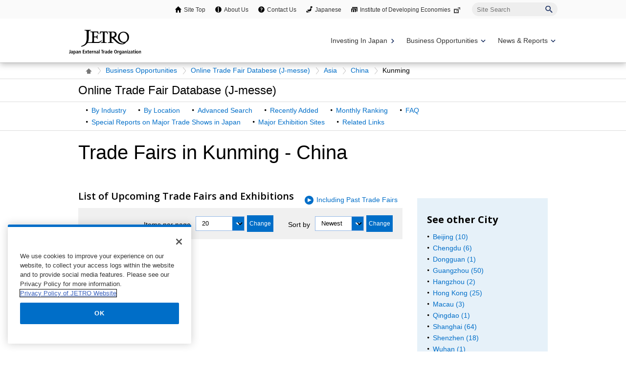

--- FILE ---
content_type: text/html; charset=UTF-8
request_url: https://www.jetro.go.jp/en/database/j-messe/country/asia/cn/007/
body_size: 9928
content:
<!DOCTYPE html>
<html  lang="en">
<head>
<link rel="canonical" href="https://www.jetro.go.jp/en/database/j-messe/country/asia/cn/007/">
<meta charset="UTF-8">


<link rel="stylesheet" type="text/css" href="/view_css.php?pageId=2742&amp;revision=0&amp;mode=0&amp;noTag=1&amp;blockId=0&amp;alias=en%2Fdatabase%2Fj-messe%2Fcountry" /><link rel="stylesheet" type="text/css" href="/publis.css" /><meta name="keywords" content="" />
<meta name="description" content="" />
<title>Trade Fairs in Kunming - China | Online Trade Fair Database (J-messe) - JETRO</title>
<script >
<!--
	var pbGlobalAliasBase = '/';
//-->
</script>
<script  src="/public.js"></script>
<script >
<!--12-->
</script>
<script >
<!---->
</script>
<script >
<!---->
</script>
<script >
// default header start
</script>
<script  src="/library/new/common/js/jquery-3.6.1.min.js"></script>
<script  src="/library/new/common/js/jquery-migrate-3.4.0.js"></script>
<script >
// default header end
</script>



<script  src="https://cdn-apac.onetrust.com/consent/729b1220-b19b-43de-997b-d79e25ce8ae4/OtAutoBlock.js" ></script>
<script src="https://cdn-apac.onetrust.com/scripttemplates/otSDKStub.js" data-document-language="true"  charset="UTF-8" data-domain-script="729b1220-b19b-43de-997b-d79e25ce8ae4" ></script>
<script >
	function OptanonWrapper() { }
</script>
<script >
	window.dataLayer = window.dataLayer || [];
	(function(){
		var url = '/view_interface.php?className=XiMyPageAutoLogin&t=' + (+new Date());
		var path = location.pathname;
		$.ajax({
			type: "POST",
			url : url,
			data: {
				'url': path
			},
			dataType : 'json',
			beforeSend: function(xhr) {
				xhr.setRequestHeader('Pragma', 'no-cache');
				xhr.setRequestHeader('Cache-Control', 'no-cache');
				xhr.setRequestHeader('If-Modified-Since', 'Thu, 01 Jun 1970 00:00:00 GMT');
			}
		}).done(function(res) {
			window.sessionStorage.setItem("autologin", true);
			if (res.member_login !== undefined ) {
				dataLayer.push({"member_login": res.member_login});
			}
			if (res.member_login !== undefined ) {
				dataLayer.push({"mypage_login_id": res.mypage_login_id});
			}
			if (res.reflesh !== undefined) {
				if (res.reflesh) {
					location.reload();
				}
			}
		}).fail(function(XMLHttpRequest, textStatus, errorThrown) {
		}); 
	})();
</script>
<!-- Google Tag Manager -->
<script>(function(w,d,s,l,i){w[l]=w[l]||[];w[l].push({'gtm.start':
new Date().getTime(),event:'gtm.js'});var f=d.getElementsByTagName(s)[0],
j=d.createElement(s),dl=l!='dataLayer'?'&l='+l:'';j.async=true;j.src=
'//www.googletagmanager.com/gtm.js?id='+i+dl;f.parentNode.insertBefore(j,f);
	})(window,document,'script','dataLayer','GTM-P8J5HF');</script>
<!-- End Google Tag Manager -->					


<script>
	pdfIconFilter = function() {
		var url = parent != undefined ? parent.location.href : location.href;
		if (url.match(/\/(?:marketingtop|ipnewstop|ipinfotop|worldtop|themetop|industrytop|world\/marketing|world\/europe\/ip|world\/n_america\/us\/ip|world\/asia\/asean\/ip|world\/asia\/sg\/ip|world\/asia\/idn\/ip|world\/asia\/in\/ip|world\/asia\/in\/ip\/archive|world\/asia\/vn\/ip|world\/asia\/th\/ip|world\/asia\/ph\/ip|world\/asia\/my\/ip|world\/africa\/ip|world\/asia\/cn\/ip|world\/asia\/cn\/ip\/report|world\/asia\/kr\/ip|biz\/trendreports)(?:\/|\.html)/)) {
			$('a').each(function() {
				if ($(this).html().match(/＜PDF＞/)) {
                    $(this).addClass("pdf-link-gtm");
                }
				$(this).html($(this).html().replace('＜PDF＞', '&nbsp<img src="/library/icons/icon_pdf.gif" alt="PDF file" width="14" height="16">&nbsp;'));
			});
		}
	}
	$(function() {
		$('a').on('click', breadcrumbses);
	});


	var breadcrumbses =  function(e) {
		var a = $(this).attr('href');
		var tmpa = "";
		var isJs = false;
		if (a === undefined) return;
		if(a.indexOf('javascript:void(0)') != -1 ) {
			if (parFormAction = $(this).parents('form').attr('action')) {
				tmpa = a;
				a = parFormAction;
				isJs = true;
			}
		}
		var at = $(this).attr('target');
		if (window.sessionStorage.getItem("autologin") == null) {	
			$.ajax({
				type: "POST",
				url: '/view_interface.php?className=XiMyPageAutoLogin&t=' + (+new Date()),
				data: {
					'url': a
				},
				dataType: "json",
				timeout:10000,
				beforeSend: function(xhr) {
					xhr.setRequestHeader('Pragma', 'no-cache');
					xhr.setRequestHeader('Cache-Control', 'no-cache');
					xhr.setRequestHeader('If-Modified-Since', 'Thu, 01 Jun 1970 00:00:00 GMT');
				}
			}).done(function(res) {
				window.sessionStorage.setItem("autologin", true);
			});
		}
		if (isJs) {
			a = tmpa; 
		}
		if(a != undefined) {
			if(a.indexOf('javascript:void(0)') != -1 ) return;
			if(a.indexOf('#') != -1 ) return;
			if(a.indexOf('jetro_open_win') != -1 ) return;
			var url = parent != undefined ? parent.location.href : location.href;
			var className = $(this).parent().attr('class') != undefined ? $(this).parent().attr('class') : '';
			var blankc = $(this).attr('class') != undefined ? $(this).attr('class') : '';
			if (blankc.indexOf('xi_exclusion_link') != -1 ) return;
			if (!url.match(/\/$/i)) {
				url += '/';
			}
			if(!a.match(/\/.*top\//i)) {
				if ($("[data-xitagmain]").data("xitagmain") != undefined) {
					url = '/' + $("[data-xitagmain]").data("xitagmain") + '/';
					if ($(this).parents("[data-xitagsub]").data("xitagsub") != undefined) {
						url += $(this).parents("[data-xitagsub]").data("xitagsub") + "/";
					}
				}
			}
			//window.location.href = a;
			return;
		}
	}
</script><meta name="jetro-article_id" content="_2742" data-name="article_id" data-value="_2742">
<meta name="jetro-publicize_date" content="2025-01-23" data-name="publicize_date" data-value="2025-01-23">
<script>
	$(function() {
		var elemCategoryTitle = $('#elem_category_title');
		var url = parent != undefined ? parent.location.href : location.href;
		if (url.match(/\/world\/reports\//)) {
			if ($('.pdf_size').length <= 0) {
				var size;
				var i = 0;
				$.each($("a.link_pdf"), function() {
					var url = $(this).attr('href');
					url = url.replace(/^https?:/, '');
					var pdfid = 'pdf_link_tmp' + i++;
					$(this).attr('id', pdfid);
					var request = $.ajax({
						type: "HEAD",
						url: url,
						beforeSend: function(xhr) {
                        	xhr.setRequestHeader('Pragma', 'no-cache');
                        	xhr.setRequestHeader('Cache-Control', 'no-cache');
							xhr.setRequestHeader('If-Modified-Since', 'Thu, 01 Jun 1970 00:00:00 GMT');
                        }
					}).done(function (data, status, xhr) {
						var sizeInBytes = parseInt(xhr.getResponseHeader('Content-Length'), 10);
						size = (sizeInBytes / (1024*1024)).toFixed(2);
						if (size > 0) {
							size = size + "MB";
						}
						else {
							size = (sizeInBytes / 1024).toFixed(2) + "KB";
						}
						$('#' + pdfid).after(' <span class="pdf_size">(' + size + ')</span>');
					});
				});
			}
		}
	});
</script>
<script >
// default header start
</script>
<link rel="stylesheet" type="text/css" href="/library/init/css/publis4-default.css" />
<link rel="apple-touch-icon" type="image/png" href="/library/icons/touch-icon-180x180.png" sizes="180x180">
<link rel="icon" type="image/png" href="/library/icons/touch-icon-192x192.png" sizes="192x192">
<link rel="stylesheet" type="text/css" href="/library/new/common/asset_css/250902/layout.css" />
<link rel="stylesheet" type="text/css" href="/library/new/common/asset_css/251031/style.css" />
<link rel="stylesheet" type="text/css" href="//fonts.googleapis.com/css?family=Open+Sans:400,600,700,300" />
<link rel="stylesheet" type="text/css" href="/library/new/common/asset_css/221127/print.css" />
<link rel="stylesheet" type="text/css" href="/library/new/common/asset_css/_test/header1117.css" />
<script >
<!---->
</script>
<script >
<!---->
</script>
<script >
// default header end
</script>
<link rel="stylesheet" type="text/css" href="/library/new/local/230801/j-messe_common.css" />
<link rel="stylesheet" type="text/css" href="/library/common/jquery/jquery-ui.min.css" />
<style >
.ui-datepicker select.ui-datepicker-month {
    width: 60px !important;
    margin-left:10px !important;
}
 .ui-datepicker select.ui-datepicker-year {
    width: 80px !important;
}
.ui-datepicker .ui-datepicker-title:after {
	content: "月";
	display: inline-block;
	width: 1em;
	height: 1em;
	margin-left:0;
}

.jm_confirm .modaal-container {
   width:520px !important;
   background-color: #e6f1f9;
}

.elem_pic a.modaal-image {
	display: inline-block;
	position: relative;
}

.elem_pic a.modaal-image:after {
	content: "";
	display: block;
	position: absolute;
	width: 32px;
	height: 32px;
	bottom: 50%;
	right: 50%;
	margin-bottom: -16px;
	margin-right: -16px;
	background: url(/ext_images/agriportal/trends/zoom.png) no-repeat 7px center rgba(0, 0, 0, 0.6);
	border-radius: 50%;
	opacity: 0;
	transform: scale(0);
	transition: 400ms;
}

.elem_pic a.modaal-image:hover:after {
	transform: scale(1);
	opacity: 1;
}

.elem_pic a.modaal-image img {
	transition: transform 600ms;
	opacity: 1 !important;
}

.elem_pic a.modaal-image:hover img {
	transform: scale(1.1);
}
</style>
<script  src="/library/common/jquery/jquery-ui13.min.js"></script>
<script >
(function( factory ) {
	if ( typeof define === "function" && define.amd ) {
		// AMD. Register as an anonymous module.
		define( [ "../widgets/datepicker" ], factory );
	} else {
		// Browser globals
		factory( jQuery.datepicker );
	}
}( function( datepicker ) {

var url = parent != undefined ? parent.location.href : location.href;
var minDate;
var maxDate;
maxDate = new Date();
minDate = new Date(2016, 0, 1);

datepicker.regional.ja = {
	closeText: "閉じる",
	prevText: "&#x3C;前",
	nextText: "次&#x3E;",
	currentText: "今日",
	monthNames: [ "1","2","3","4","5","6",
	"7","8","9","10","11","12" ],
	monthNamesShort: [ "1","2","3","4","5","6",
	"7","8","9","10","11","12" ],
	dayNames: [ "日曜日","月曜日","火曜日","水曜日","木曜日","金曜日","土曜日" ],
	dayNamesShort: [ "日","月","火","水","木","金","土" ],
	dayNamesMin: [ "日","月","火","水","木","金","土" ],
	weekHeader: "週",
	dateFormat: "yyyy/mm/dd",
	firstDay: 0,
	isRTL: false,
	showMonthAfterYear: true,
	yearSuffix: "年",
	monthSuffix: "月",
	minDate: minDate,
	maxDate: maxDate
	};
datepicker.setDefaults( datepicker.regional.ja );
return datepicker.regional.ja;

} ) );
</script>
<script  src="/library/new/common/library/modaal/modaal.js"></script>
<link rel="stylesheet" type="text/css" href="/library/new/common/library/modaal/modaal.css" />
<script >
$(function(){
	if ($('.modaal-image').length != 0) {
		$('.modaal-image').modaal({
			type: 'image',
			close_aria_label: '閉じる'
		});
	}
});
$(function(){ 
     $('.modal').modaal({ 
     type: 'inline' 
     }); 
}); 
</script>
</head>
<body class="layout-C entop">
<div id="page" class="pbPage">
<div id="headerArea" class="pbHeaderArea">
	<div id="area1" class="pbArea ">
		<div class="pbNested " >
			<div class="pbNested pbNestedWrapper "  id="pbBlock27895728">
						<!-- Google Tag Manager (noscript) -->
<noscript><iframe src="//www.googletagmanager.com/ns.html?id=GTM-P8J5HF" 
height="0" width="0" style="display:none;visibility:hidden"></iframe></noscript>
<!-- End Google Tag Manager (noscript) -->
<noscript><p lang="en">This site uses javascript. To use all functions, please enable javascript.</p></noscript>

			</div>
			<div class="  pbNested pbNestedWrapper "  id="pbBlock27895725">
								<div class="pbNested " >
			<div class="pbNested pbNestedWrapper "  id="pbBlock31308396">
						<div class="pbBlock pbBlockBase">
    <div>
        <header id="site_area_header" class="site_area_header var_en" role="banner">
            <div class="site_area_header__holder">
                <div id="site_area_header__support" class="site_area_header__support pc">
                    <div class="site_area_header__support_holder" role="navigation">
                        <ul>
                            <li class="sitetop">
                                <a href="/en/">Site Top</a>
                            </li>
                            <li class="about">
                                <a href="/en/jetro/">About Us</a>
                            </li>
                            <li class="contact">
                                <a href="/en/contact/">Contact Us</a>
                            </li>
                            <li class="japan">
                                <a href="/">Japanese</a>
                            </li>
                            <li class="laboratory">
                                <a target="_blank" rel="noopener" href="http://www.ide.go.jp/English/">Institute of Developing Economies<span class="link_blank"><img src="/library/icons/icon_external_b.png" alt="External site: a new window will open." title="" class="icon_external" height="14" width="16"></span></a>
                            </li>
                        </ul>
                        <form id="cse-search-box" action="https://www.jetro.go.jp/en/search/result.html" name="cse-search-box">
                            <label for="sitesearch" class="visually_hidden">Site Search</label> <input type="text" placeholder="Site Search" title="" value="" name="q" id="sitesearch"> <input type="image" alt="Search" name="sa" src="/library/common/img/icon/icon-search-navy.svg"> <input type="hidden" name="cx" value="010478482079135973694:pvt_9wc0xwc"> <input type="hidden" name="cof" value="FORID:11"> <input type="hidden" name="ie" value="UTF-8"> <input type="hidden" name="oe" value="UTF-8"> <input type="hidden" name="lr" value="lang_en">
                        </form>
                    </div>
                </div>
                <div class="site_area_header__main">
                    <div class="site_area_header__logo">
                        <a href="/en/"><img class="site_area_header__logo_main" src="/library/common/img//site_area_header/bt_logo_en.svg" title="" alt="JETRO Japan External Trade Organization" loading="lazy"></a>
                    </div>
                    <div class="site_area_header__menu" aria-hidden="true">
                        <button type="button" data-active="false" aria-label="Display menu." data-open-label="Display menu." data-close-label="Close menu." aria-expanded="false" aria-controls="site_area_header__navigation"><span></span><span></span><span></span></button>
                    </div>
                </div>
                <div class="site_area_header__navigation" data-active="false">
                    <div class="site_area_header__global_navi" role="navigation">
                        <ul class="site_area_header__global_navi__lv1_group">
                            <li class="site_area_header__global_navi__lv1_list var_link">
                                <a class="navi_lv1 navi_invest" data-category="invest" href="/en/invest/"><span>Investing In Japan</span></a>
                            </li>
                            <li class="site_area_header__global_navi__lv1_list var_balloon_toggle var_accordion_toggle">
                                <button type="button" class="navi_lv1 navi_business var_balloon_button" data-category="business" aria-expanded="false" aria-controls="global_navi__lv2_business_oppt" data-active="false" aria-hidden="true" aria-label="Display Business Oppotunities navigation" data-open-label="Display Business Oppotunities navigation" data-close-label="Close Business Oppotunities navigation"><span>Business Opportunities</span></button> <span class="site_area_header__global_navi__lv1_toggle"></span>
                                <div class="site_area_header__global_navi__lv2_group var_balloon var_business" data-active="false" id="global_navi__lv2_business_oppt" aria-hidden="true" aria-label="There are three tiers of lists in the Business Opportunities category.">
                                    <ul>
                                        <li class="site_area_header__global_navi__lv2_list var_banner">
                                            <a class="navi_lv2" href="https://e-venue.jetro.go.jp/bizportal/s/?language=en_US"><span style="height: 21px;">e-Venue Int'l Business Matching</span> <img src="/library/common/img/site_area_header/e-venue_en.gif" title="" alt=""></a>
                                        </li>
                                        <li class="site_area_header__global_navi__lv2_list">
                                            <a class="navi_lv2" href="/en/events/"><span>Exibitions & Business Meetings</span></a>
                                        </li>
                                        <li class="site_area_header__global_navi__lv2_list">
                                            <a class="navi_lv2" href="/en/database/japanstreet/"><span>Japan Street</span></a>
                                        </li>
                                    </ul>
                                    <ul>
                                        <li class="site_area_header__global_navi__lv2_list var_banner">
                                            <a class="navi_lv2" href="/en/database/j-messe/"><span style="height: 21px;">Online Trade Fair Database (J-Messe)</span> <img src="/library/common/img/site_area_header/banner_j_messe.jpg" title="" alt=""></a>
                                        </li>
                                        <li class="site_area_header__global_navi__lv2_list">
                                            <a class="navi_lv2" href="/en/trends/foods/"><span>Japanese agriculture, forestry, fisheries and food</span></a>
                                        </li>
                                        <li class="site_area_header__global_navi__lv2_list">
                                            <a class="navi_lv2" href="/en/jgc/"><span>JETRO Global Connection</span></a>
                                        </li>
                                        <li class="site_area_header__global_navi__lv2_list">
                                            <a class="navi_lv2" href="/en/startup/"><span>JETRO Startup</span></a>
                                        </li>
                                    </ul>
                                    <ul>
                                        <li class="site_area_header__global_navi__lv2_list var_banner">
                                            <a class="navi_lv2" href="/en/hrportal/"><span style="height: 21px;">Open for Professionals</span> <img src="/library/common/img/site_area_header/banner_open_for_professionals.jpg" title="" alt=""></a>
                                        </li>
                                        <li class="site_area_header__global_navi__lv2_list">
                                            <a class="navi_lv2" href="/en/j-bridge.html"><span>Partnership and collaboration with Japanese companies（J-Bridge）</span></a>
                                        </li>
                                        <li class="site_area_header__global_navi__lv2_list">
                                            <a class="navi_lv2" href="/en/eccj/takumi_next/"><span>TAKUMI NEXT</span></a>
                                        </li>
                                        <li class="site_area_header__global_navi__lv2_list">
                                            <a class="navi_lv2" href="/en/database/procurement/"><span>Government Procurement</span></a>
                                        </li>
                                    </ul>
                                </div>
                            </li>
                            <li class="site_area_header__global_navi__lv1_list var_balloon_toggle var_accordion_toggle">
                                <button type="button" class="navi_lv1 navi_service var_balloon_button" data-category="service" aria-expanded="false" aria-controls="global_navi__lv2_news" aria-label="Display News &amp; Reports navigation" data-open-label="Close News &amp; Reports navigation" data-close-label="Close News &amp; Reports navigation"><span>News & Reports</span></button> <span class="site_area_header__global_navi__lv1_toggle" data-active="false" aria-hidden="true"></span>
                                <div class="site_area_header__global_navi__lv2_group var_balloon var_news" data-active="false" id="global_navi__lv2_news" aria-hidden="true" aria-label="There are three tiers of lists in the News &amp; Reportss category.">
                                    <ul class="var_news">
                                        <li class="site_area_header__global_navi__lv2_list">
                                            <a class="navi_lv2" href="/en/news/"><span>News & Updates</span></a>
                                        </li>
                                        <li class="site_area_header__global_navi__lv2_list">
                                            <a class="navi_lv2" href="/en/events/"><span>Seminar & Webinar</span></a>
                                        </li>
                                        <li class="site_area_header__global_navi__lv2_list">
                                            <a class="navi_lv2" href="/en/jetro/newsletters/list.html"><span>Newsletters</span></a>
                                        </li>
                                    </ul>
                                    <ul class="var_report">
                                        <li class="site_area_header__global_navi__lv2_list">
                                            <a class="navi_lv2" href="/en/reports/survey/"><span>Survey Reports</span></a>
                                        </li>
                                        <li class="site_area_header__global_navi__lv2_list">
                                            <a class="navi_lv2" href="/en/reports/white_paper/"><span>JETRO White Paper</span></a>
                                        </li>
                                        <li class="site_area_header__global_navi__lv2_list">
                                            <a class="navi_lv2" href="/en/reports/statistics/"><span>Japanese Trade and Investment Statistics</span></a>
                                        </li>
                                    </ul>
                                    <ul class="var_video">
                                        <li class="site_area_header__global_navi__lv2_list">
                                            <a class="navi_lv2" href="/en/videos/"><span>Videos</span></a>
                                        </li>
                                    </ul>
                                </div>
                            </li>
                        </ul>
                    </div>
                    <div id="site_area_header__support" class="site_area_header__support sp">
                        <div class="site_area_header__support_holder" role="navigation">
                            <ul>
                                <li class="sitetop">
                                    <a href="/en/">Site Top</a>
                                </li>
                                <li class="about">
                                    <a href="/en/jetro/">About Us</a>
                                </li>
                                <li class="contact">
                                    <a href="/en/contact/">Contact Us</a>
                                </li>
                                <li class="japan">
                                    <a href="/">Japanese</a>
                                </li>
                                <li class="laboratory">
                                    <a target="_blank" rel="noopener" href="http://www.ide.go.jp/English/">Institute of Developing Economies<span class="link_blank"><img src="/library/icons/icon_external_b.png" alt="External site: a new window will open." title="" class="icon_external" height="14" width="16"></span></a>
                                </li>
                            </ul>
                            <form id="cse-search-box" action="https://www.jetro.go.jp/en/search/result.html" name="cse-search-box">
                                <label for="sitesearch" class="visually_hidden">Site Search</label> <input type="text" placeholder="Site Search" title="" value="" name="q" id="sitesearch"> <input type="image" alt="Search" name="sa" src="/library/common/img/icon/icon-search-navy.svg"> <input type="hidden" name="cx" value="010478482079135973694:pvt_9wc0xwc"> <input type="hidden" name="cof" value="FORID:11"> <input type="hidden" name="ie" value="UTF-8"> <input type="hidden" name="oe" value="UTF-8"> <input type="hidden" name="lr" value="lang_en">
                            </form>
                        </div>
                    </div>
                </div><button type="button" class="site_area_header__overlay"><span></span></button>
            </div>
        </header>
    </div>
</div>
			</div>
		</div>

			</div>
			<div class="pbNested pbNestedWrapper "  id="pbBlock27895729">
						<div id="elem_topic_path">
    <div id="elem_topic_path_pad" class="pageelem_topic_path">
        <ol> 
		    <li class="home"><a href="/en/"><img src="/library/new/common/content_images/icon/icon_home.gif" alt="Site Top" title="" style="opacity: 1;"></a></li>
			<li><a href="/en/database/">Business Opportunities</a></li> 
            <li><a href="/en/database/j-messe/">Online Trade Fair Databese (J-messe)</a></li>
                            <li>
                                            <a href="/en/database/j-messe/country/asia/">Asia</a>
                                    </li>
                            <li>
                                            <a href="/en/database/j-messe/country/asia/cn">China</a>
                                    </li>
                            <li>
                                            Kunming
                                    </li>
                    </ol>
    </div>
</div>
			</div>
		</div>
	</div>

</div><div id="areaWrapper1" class="pbAreaWrapper1"><div id="areaWrapper2" class="pbAreaWrapper2"><div id="mainArea" class="pbMainArea" role="main" >
	<div id="area0" class="pbArea ">
		<div class="pbNested " >
			<div class="  pbNested pbNestedWrapper "  id="pbBlock27895710">
								<div class="pbNested " >
			<div class="pbNested pbNestedWrapper "  id="pbBlock20549097">
						<div class="pbBlock pbBlockBase">
    <div>
        <div id="elem_category_title" class="title_p">
            <div class="title">
                <p>
                    Online Trade Fair Database (J-messe)
                </p>
            </div>
        </div>
        <div id="elem_local_navi">
            <div class="elem_local_navi_pad">
                <div class="elem_local_navi_pad">
                    <ul>
                        <li>
                            <a href="/en/database/j-messe/industry.html">By Industry</a>
                        </li>
                        <li>
                            <a href="/en/database/j-messe/country.html">By Location</a>
                        </li>
                        <li>
                            <a href="/en/database/j-messe/tradefair.html">Advanced Search</a>
                        </li>
                        <li>
                            <a href="/en/database/j-messe/new-additions.html">Recently Added</a>
                        </li>
                        <li>
                            <a href="/en/database/j-messe/ranking.html">Monthly Ranking</a>
                        </li>
                        <li>
                            <a href="/en/database/j-messe/faq.html">FAQ</a>
                        </li>
                        <li>
                            <a href="/en/database/j-messe/report.html">Special Reports on Major Trade Shows in Japan</a>
                        </li>
                        <li>
                            <a href="/en/database/j-messe/center.html">Major Exhibition Sites</a>
                        </li>
                        <li>
                            <a href="/en/database/j-messe/links.html">Related Links</a>
                        </li>
                    </ul>
                </div>
            </div>
        </div>
    </div>
</div>
			</div>
		</div>

			</div>
			<div class="pbNested pbNestedWrapper "  id="pbBlock27895709">
								<div class="pbNested " >
			<div class="pbNested pbNestedWrapper "  id="pbBlock27895714">
						<div id="elem_heading_lv1">
    <h1>
        Trade Fairs in Kunming - China    </h1>
</div>
			</div>
			<div class="elem_content_divide_block pbNested pbNestedWrapper "  id="pbBlock36192073">
								<div class="pbNested " >
			<div class="content_divide_col3 elem_content_divide_block_pad pt20 pbNested pbNestedWrapper "  id="pbBlock36192090">
								<div class="pbNested pbNestedHorizontalWrapper "  >
					<div class="elem_content_divide_box pbHorizontalNested "  id="pbBlock27895706" style="overflow:hidden;clear:right;">
								<div class="pbNested " >
			<div class="pbNested pbNestedWrapper "  id="pbBlock27895711">
						<form name="Xi_jm_form_fair_search_industry" id="Xi_jm_form_fair_search_industry" method="GET" action="/en/database/j-messe/country/asia/cn/007">
    <input type="hidden" id="pathinfo_path" value="asia/cn/007">
    <input type="hidden" id="is_all" value="">
    <input type="hidden" id="current_page" value="1">

    <div class="elem_heading_lv2 pt5">
        <h2 class="font20">
                            List of Upcoming Trade Fairs and Exhibitions
                    </h2>
        <ul class="var_icon_arrow font16">
            <li>
                                    <a href="javascript:void(0);" id="xi_jmesse_show_contain_past">Including Past Trade Fairs</a>
                            </li>
        </ul>
    </div>
    <div class="elem_column_block">
        <div class="color_gray elem_column_block_pad block_right pt5 pb5">
            <div class="elem_form_liner">
                <dl>
                    <dt>
                        <label for="dnumber">Items per page</label>
                    </dt>
                    <dd>
                        <div class="elem_custom_select var_withbutton">
                            <div class="elem_custom_select_pad var_size_short var_bg_white">
                                <select name="dnumber" id="dnumber">
                                    <option value="20"  selected="selected">
                                        20
                                    </option>
                                    <option value="50"  >
                                        50
                                    </option>
                                    <option value="100" >
                                        100
                                    </option>
                                </select>
                            </div>
                            <div class="linkBox pt0 pb0 pl5">
                                <input type="button" id="btn_dnumber" value="Change" class="var_mini var_bg_white">
                            </div>
                        </div>
                    </dd>
                    <dt>
                        <label for="sort">Sort by</label>
                    </dt>
                    <dd>
                        <div class="elem_custom_select var_withbutton">
                            <div class="elem_custom_select_pad var_size_short var_bg_white">
                                <select name="sort" id="sort"> 
                                    <option value="2" selected="selected">
                                        Newest
                                    </option>
                                    <option value="1" >
                                        Date
                                    </option>
                                    
                                    <option value="3" >
                                        Name
                                    </option>
                                    <option value="4" >
                                        Expected floor size
                                    </option>
                                    <option value="5" >
                                        Exhibitors
                                    </option>
                                </select>
                            </div>
                            <div class="linkBox pt0 pb0 pl5">
                                <input type="button" id="btn_sort" value="Change" class="var_mini var_bg_white">
                            </div>
                        </div>
                    </dd>
                </dl>
            </div>
        </div>
    </div>

    <div class="elem_paragraph">
        <p class="text">
            0 - 0&nbsp;of&nbsp;0&nbsp;results
        </p>
    </div>

    <div class="elem_text_list">
        <ul class="var_border_bottom var_blocklink">
                    </ul>
    </div>

    
</form>
			</div>
		</div>

					</div>
					<div class="elem_content_divide_box pbHorizontalNested "  id="pbBlock27895704" style="overflow:hidden;clear:right;">
								<div class="pbNested " >
			<div class="pbNested pbNestedWrapper "  id="pbBlock27895712">
						<div class="elem_column_block">
    <div class="color_base elem_column_block_pad">
                    <div class="elem_heading_lv3 pt15">
                <h3 class="font20">
                                            See other City
                                    </h3>
            </div>
            <div class="elem_text_list">
                <ul>
                                                                        <li>
                                                                                                            <a href="/en/database/j-messe/country/asia/cn/027/?&dnumber=&sort=">Beijing (10)</a>
                                                                                                </li>
                                                                                                <li>
                                                                                                            <a href="/en/database/j-messe/country/asia/cn/015/?&dnumber=&sort=">Chengdu (6)</a>
                                                                                                </li>
                                                                                                <li>
                                                                                                            <a href="/en/database/j-messe/country/asia/cn/022/?&dnumber=&sort=">Dongguan (1)</a>
                                                                                                </li>
                                                                                                <li>
                                                                                                            <a href="/en/database/j-messe/country/asia/cn/004/?&dnumber=&sort=">Guangzhou (50)</a>
                                                                                                </li>
                                                                                                <li>
                                                                                                            <a href="/en/database/j-messe/country/asia/cn/005/?&dnumber=&sort=">Hangzhou (2)</a>
                                                                                                </li>
                                                                                                <li>
                                                                                                            <a href="/en/database/j-messe/country/asia/cn/028/?&dnumber=&sort=">Hong Kong (25)</a>
                                                                                                </li>
                                                                                                <li>
                                                                                                            <a href="/en/database/j-messe/country/asia/cn/029/?&dnumber=&sort=">Macau (3)</a>
                                                                                                </li>
                                                                                                <li>
                                                                                                            <a href="/en/database/j-messe/country/asia/cn/019/?&dnumber=&sort=">Qingdao (1)</a>
                                                                                                </li>
                                                                                                <li>
                                                                                                            <a href="/en/database/j-messe/country/asia/cn/009/?&dnumber=&sort=">Shanghai (64)</a>
                                                                                                </li>
                                                                                                <li>
                                                                                                            <a href="/en/database/j-messe/country/asia/cn/011/?&dnumber=&sort=">Shenzhen (18)</a>
                                                                                                </li>
                                                                                                <li>
                                                                                                            <a href="/en/database/j-messe/country/asia/cn/026/?&dnumber=&sort=">Wuhan (1)</a>
                                                                                                </li>
                                                                                                <li>
                                                                                                            <a href="/en/database/j-messe/country/asia/cn/001/?&dnumber=&sort=">Xiamen (2)</a>
                                                                                                </li>
                                                            </ul>
            </div>
        
        <div class="elem_heading_lv3">
            <h3 class="font20">
                    
                                    Narrow by Industory
                            </h3>
        </div>
        <div class="area_breakdown">
            <div class="elem_text_list">
                <ul>
                                    </ul>
            </div>
        </div>

        <div class="elem_heading_lv3">
            <h3 class="font20">
                Search details by adding criteria
            </h3>
        </div>

        <form name="Xi_jm_form_refine" id="Xi_jm_form_refine" method="GET" action="/en/database/j-messe/tradefair/search.html">
            <div class="elem_text_list">
                <ul>
                    <li>
                                                <input type="hidden" name="region"  value="009">
                        <input type="hidden" name="country" value="011">
                        <input type="hidden" name="city"    value="007">
                        <input type="hidden" name="period"  value="1">
                                                <a href="javascript:void(0);" class="var_mini" id="xi_jmesse_fair_search"><span>Advanced search</span></a>
                    </li>
                </ul>
            </div>
        </form>
    </div>
</div>



			</div>
		</div>

					</div>
		</div>

			</div>
		</div>

			</div>
		</div>

			</div>
		</div>
	</div>

</div></div></div><div id="footerArea" class="pbFooterArea">
	<div id="area4" class="pbArea ">
		<div class="pbNested " >
			<div class="pbNested pbNestedWrapper "  id="pbBlock27895653">
								<div class="pbNested " id="Footer_wrap">
			<div class="jtrWidth960  pbNested pbNestedWrapper "  id="pbBlock27895657">
								<div class="pbNested " >
			<div class="pbNested pbNestedWrapper "  id="pbBlock20109290">
						<div class="pbBlock pbBlockBase">
    <div>
        <div class="elem_heading_lv2 sp_elem_heading_lv2">
            <h2>
                Contact Us
            </h2><!-- /elem_heading_lv2 -->
        </div>
        <div class="elem_content_divide_block sp_contact_jmesse">
            <div class="content_divide_col2 elem_content_divide_block_pad">
                <div class="elem_content_divide_box">
                    <div class="elem_heading_lv3">
                        <h3>
                            For Organizers
                        </h3>
                    </div>
                    <div class="linkBox">
                        <a class="var_small" style="opacity: 1;" href="/en/database/j-messe/user/login.html"><span>Register Your Trade Show For Free!</span></a>
                    </div>
                </div>
                <div class="elem_content_divide_box">
                    <div class="elem_heading_lv3">
                        <h3>
                            Inquiries to J-messe
                        </h3>
                    </div>
                    <div class="linkBox">
                        <a style="opacity: 1;" class="var_small pbOpenNewWindow" href="/form5/pub/faa/inquiry_en"><span>Inquiry form<img src="/library/icons/icon_nwindow_w.png" alt="A new window will open." title="" class="icon_external" width="17" height="12"></span></a>
                    </div>
                    <div class="elem_paragraph">
                        <p class="text font_red">
                            For further information of individual trade fairs in J-messe, please kindly contact the organizer directly.
                        </p>
                        <p class="text">
                            Please refer to <a href="/en/database/j-messe/faq/">FAQ</a>.
                        </p>
                    </div>
                </div>
            </div>
        </div>
    </div>
</div>
			</div>
		</div>

			</div>
		</div>

			</div>
			<div class="pbNested pbNestedWrapper "  id="pbBlock31827210">
								<div class="pbNested " id="Footer_wrap">
			<div class="jtrWidth960  pbNested pbNestedWrapper "  id="pbBlock31827213">
								<div class="pbNested " >
			<div class="jtrPagePrintR pbNested pbNestedWrapper "  id="pbBlock18313682">
						<div class="pbBlock pbBlockBase">
    <div>
        <p>
            <a class="jtrPrint" href="#">Print</a>
        </p>
    </div>
</div>
			</div>
		</div>

			</div>
			<div class="pbNested pbNestedWrapper "  id="pbBlock31827214">
						<div class="pageelem_topic_path"> 
<ol> 
    <li class="home"><a href="/" lang="en"><img src="/library/new/common/content_images/icon/icon_home.gif" alt="Site Top" title=""></a></li> 
 
 
    <li><a href="/en/database/">Business Opportunities</a></li> 
 
 
 
    <li><a href="/en/database/j-messe/">Online Trade Fair Databese (J-messe)</a></li> 
 
 
 
    <li>By Location（directory search）</li> 
 
 
</ol> 
</div> 

			</div>
			<div class="  pbNested pbNestedWrapper "  id="pbBlock31827215">
								<div class="pbNested " >
			<div class="pbNested pbNestedWrapper "  id="pbBlock31338229">
						<div class="pbBlock pbBlockBase">
    <div>
        <div class="site_area_footer__pagetop">
            <p>
                <a href="#site_area_header"><span>Scroll PageTop</span></a>
            </p>
        </div>
        <div class="social_service_list">
            <ul>
                <li>
                    <a target="_blank" href="#" onclick="window.open('http://www.facebook.com/share.php?u=' + encodeURI(location.href)); return false;" rel="noopener noreferrer"><img src="/library/common/invest/img/icon/sns-facebook.svg" title="" alt="Share on Facebook(External site: a new window will open.)" class="pbmce_selected"></a>
                </li>
                <li>
                    <a target="_blank" href="#" onclick="window.open('http://twitter.com/share?text=' + encodeURI(document.title) + '%0D%0A&amp;url=' + encodeURI(location.href)); return false;" rel="noopener noreferrer"><img src="/library/common/invest/img/icon/sns-x.svg" title="" alt="Share on X(External site: a new window will open.)"></a>
                </li>
                <li>
                    <a target="_blank" href="#" onclick="window.open('http://www.linkedin.com/shareArticle?mini=true&amp;url=' + encodeURI(location.href) + '&amp;title=' + encodeURI(document.title) + '&amp;summary=&amp;source=' + encodeURI(location.href)); return false;" rel="noopener noreferrer"><img src="/library/common/invest/img/icon/sns-linkedin.svg" title="" alt="Share on linkedin(External site: a new window will open.)"></a>
                </li>
            </ul><!-- /social_service_list -->
        </div>
    </div>
</div>
			</div>
			<div class="pbNested pbNestedWrapper "  id="pbBlock31309239">
						<div class="pbBlock pbBlockBase">
    <div>
        <footer class="site_area_footer" role="contentinfo">
            <div class="site_area_footer__navigation" role="navigation">
                <ul>
                    <li>
                        <a href="/en/contact.html">FAQs/Contact Us</a>
                    </li>
                    <li>
                        <a href="/en/jetro/worldwide/">JETRO Worldwide Offices</a>
                    </li>
                    <li>
                        <a href="/en/sitemap/">Sitemap</a>
                    </li>
                    <li>
                        <a href="/en/links.html">Links</a>
                    </li>
                    <li>
                        <a href="/en/legal/">Terms of Use</a>
                    </li>
                    <li>
                        <a href="/en/privacy/">Privacy Policy</a>
                    </li>
                    <li>
                        <a href="/en/legal/social.html">Social Media Policy</a>
                    </li>
                </ul>
                <ul>
                    <li>
                        <a href="http://www.ide.go.jp/English.html" target="_blank" rel="noopener">IDE-JETRO<span class="link_blank"><img src="/library/icons/icon_blank_w.png" alt="External site: a new window will open." title="External site: a new window will open." class="icon_external" width="17" height="12"></span></a>
                    </li>
                    <li>
                        <a href="/en/jfoodo/">JFOODO</a>
                    </li>
                </ul>
            </div>
            <div class="site_area_footer__copyright">
                <small>Copyright (C) <time datetime="2026">1995-2026</time>&nbsp;<span>Japan External Trade Organization(JETRO).</span> All rights reserved.</small>
            </div>
        </footer>
    </div>
</div>
			</div>
		</div>

			</div>
		</div>

			</div>
		</div>
	</div>

</div></div>
<script src="https://log.gs3.goo.ne.jp/js/jetro/gssa.js" ></script>
<script>
$(function() {
	var url = parent != undefined ? parent.location.href : location.href;
	$.ajax({
		type: 'GET',
		url: '/view_interface.php?className=XiSearchBeacon&token',
		dataType: 'json'
	}).done(function(data) {
		var token = data.token;
		$.ajax({
			type: 'POST',
			url: '/view_interface.php?className=XiSearchBeacon&beacon',
			dataType: 'json',
			data: {
				'_token_': token,
				'url': url
			}
		}).done(function(data) {
			if (data.mode == 'click') {
				GSSA.set("action", data.action);
				GSSA.set("category", data.category);
				GSSA.set("item", data.item);
				GSSA.set("amount", data.amount);
				GSSA.send();
			}
			else if (data.mode == 'search') {
				GSSA.set('action', data.action);
				GSSA.set('category', data.category);
				GSSA.set('keyword', data.keyword);
				GSSA.set('page', data.page);
				GSSA.set('hits', $('[name=totalHit]').val());
				GSSA.send();
			}
			else if (data.mode == 'other') {
				GSSA.set('action', data.action);
				GSSA.send();
			}
		});
	});
});
</script>
				<script type='text/javascript'>

					$('#xi_jmesse_fair_search').on('click', xiJmesseFairSearch);

					function xiJmesseFairSearch() {
						document.forms['Xi_jm_form_refine'].submit();
					}

				</script>
				<script type='text/javascript'>

					$('#btn_dnumber').on('click', redrawForNewStatus);
					$('#btn_sort').on('click', redrawForNewStatus);

					function redrawForNewStatus() {
						var dnumber = $("[name='dnumber'] option:selected").val();
						var sort    = $("[name='sort'] option:selected").val();

						var pathinfo_path = $("#pathinfo_path").val();
						var is_all        = $("#is_all").val();
						var current_page  = $("#current_page").val();

						var param = "";
						if(is_all == "all"){
							param += "?all&";
						}else{
							param += "?";
						}
						param += "dnumber=" + dnumber;
						param += "&sort="   + sort;
						param += "&_page="  + current_page;

						location.href = "/en/database/j-messe/country" + "/" + pathinfo_path + "/" + param;
					}



					if($('#xi_jmesse_show_contain_past').length){
						$('#xi_jmesse_show_contain_past').on('click', redrawContainPast);
					}
					if($('#xi_jmesse_show_not_contain_past').length){
						$('#xi_jmesse_show_not_contain_past').on('click', redrawNotContainPast);
					}

					function redrawContainPast() {
						showPastDataControl(true);
					}
					function redrawNotContainPast() {
						showPastDataControl(false);
					}

					function showPastDataControl(isContainPastData) {
						var pathinfo_path = $("#pathinfo_path").val();
						var dnumber = "";
						var sort    = "";
						var _page   = "";


						var param = "";
						if(isContainPastData){
							param += "?all";
						}

						if(dnumber.length > 0){
							if(param.length <= 0){
								param += "?";
							}else{
								param += "&";
							}
							param += "dnumber=" + dnumber;
						}

						if(sort.length > 0){
							if(param.length <= 0){
								param += "?";
							}else{
								param += "&";
							}
							param += "sort=" + sort;
						}

						if(sort._page > 0){
							if(param.length <= 0){
								param += "?";
							}else{
								param += "&";
							}
							param += "_page=" + _page;
						}

						location.href = "/en/database/j-messe/country" + "/" + pathinfo_path + "/" + param;
					}
				</script>

<script >
// default header start
</script>
<script  src="/library/new/common/asset_js/221216/jquery.tile.js"></script>
<script  src="/library/new/common/js/jquery.cookie.js"></script>
<script  src="/library/new/common/asset_js/250902/jquery.common.js"></script>
<script >
$(function() {
	var url = '/view_interface.php?className=XiMyPageRecently&t=' + (+new Date());
	var path = location.pathname;
	$.ajax({
		type: "POST",
		url : url,
		data : {
			mode : "cac",
			path : path
		},
		dataType : 'json',
		beforeSend: function(xhr) {
			xhr.setRequestHeader('Pragma', 'no-cache');
			xhr.setRequestHeader('Cache-Control', 'no-cache');
			xhr.setRequestHeader('If-Modified-Since', 'Thu, 01 Jun 1970 00:00:00 GMT');
		}
	}).done(function(res) {
		//
	}).fail(function(XMLHttpRequest, textStatus, errorThrown) {
		//
	});
});
</script>
<script  src="/library/new/common/asset_js/250902/common.js"></script>
<script  src="/library/common/js/header1116.js"></script>
<script  src="/library/common/js/module.common.js"></script>
<script >
// default header end
</script>
</body>
</html>


--- FILE ---
content_type: text/html; charset=UTF-8
request_url: https://www.jetro.go.jp/view_interface.php?className=XiSearchBeacon&token
body_size: 670
content:
{"token":"3dc64f1fd9fb940eead77edb959458870166b854b1e51403d3ac68ab3ca1e105"}

--- FILE ---
content_type: image/svg+xml
request_url: https://www.jetro.go.jp/library/common/img/icon/icon-news.svg
body_size: 155
content:
<svg xmlns="http://www.w3.org/2000/svg" viewBox="0 0 100 100"><defs><style>.cls-1{fill:#333}</style></defs><g id="icon_news"><path class="cls-1" d="M24.51 26.9a4.23 4.23 0 0 1 0-8.45H70a4.23 4.23 0 0 1 0 8.45zM24.51 43.94a4.23 4.23 0 0 1 0-8.45h51a4.23 4.23 0 0 1 0 8.45zM24.51 61a4.22 4.22 0 0 1 0-8.44h35a4.22 4.22 0 0 1 0 8.44z"/><path class="cls-1" d="M1 11.49v56.42a9 9 0 0 0 9 9h29.47L73 97.3a1.39 1.39 0 0 0 1.66-.17 1.38 1.38 0 0 0 .28-1.64L65.28 76.9H90a9 9 0 0 0 9-9V11.49a9 9 0 0 0-9-9H10a9 9 0 0 0-9 9zm6.87 0A2.15 2.15 0 0 1 10 9.38h80a2.15 2.15 0 0 1 2.12 2.11v56.42A2.15 2.15 0 0 1 90 70H54l5.79 11.18L41.4 70H10a2.15 2.15 0 0 1-2.12-2.12z"/></g></svg>